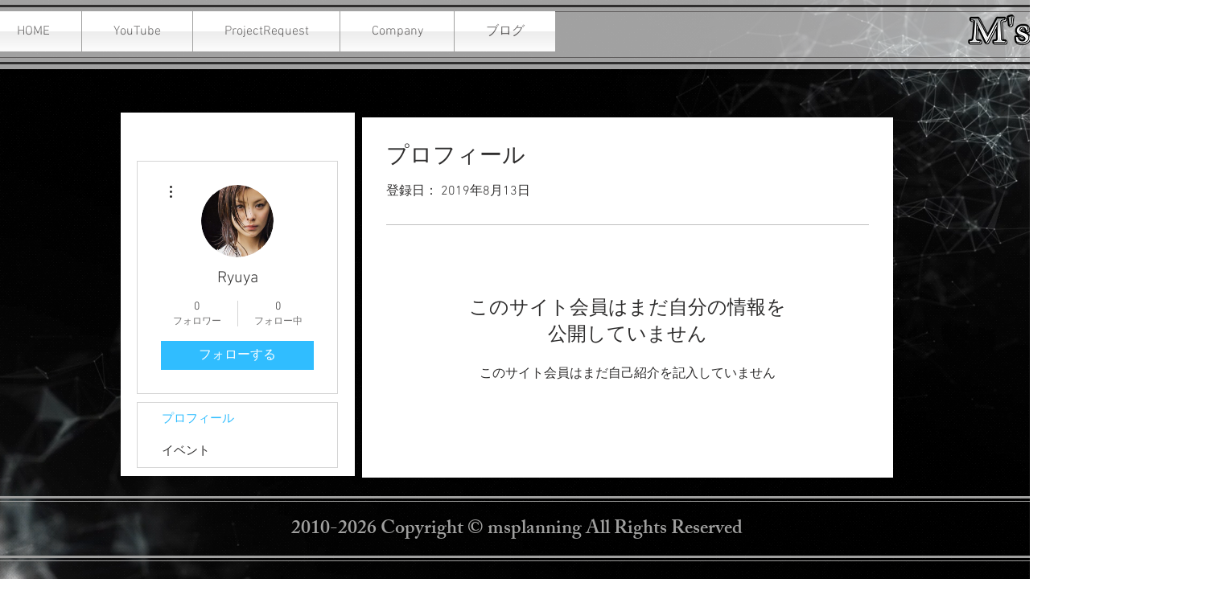

--- FILE ---
content_type: text/html; charset=utf-8
request_url: https://accounts.google.com/o/oauth2/postmessageRelay?parent=https%3A%2F%2Fstatic.parastorage.com&jsh=m%3B%2F_%2Fscs%2Fabc-static%2F_%2Fjs%2Fk%3Dgapi.lb.en.OE6tiwO4KJo.O%2Fd%3D1%2Frs%3DAHpOoo_Itz6IAL6GO-n8kgAepm47TBsg1Q%2Fm%3D__features__
body_size: 163
content:
<!DOCTYPE html><html><head><title></title><meta http-equiv="content-type" content="text/html; charset=utf-8"><meta http-equiv="X-UA-Compatible" content="IE=edge"><meta name="viewport" content="width=device-width, initial-scale=1, minimum-scale=1, maximum-scale=1, user-scalable=0"><script src='https://ssl.gstatic.com/accounts/o/2580342461-postmessagerelay.js' nonce="0SXoS1B7L0_NqSjy6VmEBw"></script></head><body><script type="text/javascript" src="https://apis.google.com/js/rpc:shindig_random.js?onload=init" nonce="0SXoS1B7L0_NqSjy6VmEBw"></script></body></html>